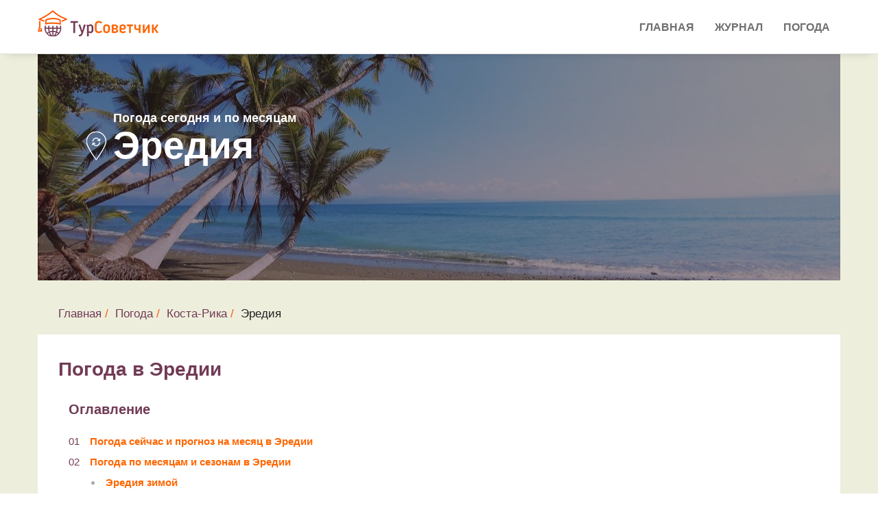

--- FILE ---
content_type: text/html; charset=UTF-8
request_url: https://tursovetchik.ru/pogoda/costa_rica/heredia/
body_size: 8751
content:
<!DOCTYPE html>
<html lang="ru">

<head>

    <meta charset="utf-8">
    <meta http-equiv="X-UA-Compatible" content="IE=edge">
    <meta name="viewport" content="width=device-width, initial-scale=1">
    <meta name="description" content="Точный долгосрочный прогноз погоды и температуры воды в Эредии, а также подробный архив погоды на любой месяц.">
     
    <title>Погода в Эредии по месяцам и сейчас. Температура воды и прогноз погоды в Эредии на неделю, 14 дней и на месяц</title>
    
	<base href="https://tursovetchik.ru/">
    <!-- Favicon -->
    <link rel="icon" type="image/png" href="/assets/images/favicon.png">
    <link rel="shortcut icon" type="image/png" href="/assets/images/favicon.png">
    <link rel="stylesheet" href="/assets/web/forecast/forecast.css">

    
    <!--link href="https://fonts.googleapis.com/css?family=Roboto&display=swap" rel="stylesheet"-->
        <link rel="stylesheet" href="/assets/components/minifyx/cache/styles_eaa344c8eb.min.css" type="text/css" />    <link href="https://fonts.googleapis.com/css?family=Open+Sans|Pacifico|Raleway:300,400,400i,500,600,700" rel="stylesheet">

    <!-- HTML5 Shim and Respond.js IE8 support of HTML5 elements and media queries -->
    <!-- WARNING: Respond.js doesn't work if you view the page via file:// -->
    <!--[if lt IE 9]>
    <script src="https://oss.maxcdn.com/libs/html5shiv/3.7.0/html5shiv.js"></script>
    <script src="https://oss.maxcdn.com/libs/respond.js/1.4.2/respond.min.js"></script>
    <![endif]-->

<script type="text/javascript">if (typeof TicketsConfig == "undefined")  {TicketsConfig={"ctx":"web","jsUrl":"\/assets\/components\/tickets\/js\/web\/","cssUrl":"\/assets\/components\/tickets\/css\/web\/","actionUrl":"\/assets\/components\/tickets\/action.php","close_all_message":"\u0437\u0430\u043a\u0440\u044b\u0442\u044c \u0432\u0441\u0435","tpanel":0,"enable_editor":0};} else {MergeConfig={"ctx":"web","jsUrl":"\/assets\/components\/tickets\/js\/web\/","cssUrl":"\/assets\/components\/tickets\/css\/web\/","actionUrl":"\/assets\/components\/tickets\/action.php","close_all_message":"\u0437\u0430\u043a\u0440\u044b\u0442\u044c \u0432\u0441\u0435","tpanel":0,"enable_editor":0}; for (var attrname in MergeConfig) { TicketsConfig[attrname] = MergeConfig[attrname]; }}</script>
<script type="text/javascript">TicketsConfig.formBefore = 0;TicketsConfig.thread_depth = 0;</script>
</head><body>
    <!-- Preloader -->
    <!--div id="preloader">
        <div id="status"></div>
    </div-->

<!-- Start Main Header -->
<header class="main-header">

    <!-- Header top start -->
    
    <!-- Header top end -->

            <!-- Start Navigation -->
        <nav class="navbar js-header navbar-default bootsnav" id="navbar-main">
            <!-- Start Top Search -->
            <div class="top-search">
                <div class="container p-0">
                    <div class="input-group">
                        <span class="input-group-addon"><i class="fa fa-search"></i></span>
                        <input type="text" class="form-control" placeholder="Search">
                        <span class="input-group-addon close-search"><i class="fa fa-times"></i></span>
                    </div>
                </div>
            </div>
            <!-- End Top Search -->
            <div class="container p-0">
                <!-- Start Header Navigation -->
                <div class="navbar-header">
                    <button type="button" class="navbar-toggle" data-toggle="collapse" data-target="#navbar-menu">
                        <i class="fa fa-bars"></i>
                    </button>
                    <a class="navbar-brand" href="/"><img src="/assets/images/logo/logo.png" class="logo" alt=""></a>
                </div>
                <!-- End Header Navigation -->

                <!-- Collect the nav links, forms, and other content for toggling -->
                <div class="collapse navbar-collapse" id="navbar-menu">
                    <ul class="nav navbar-nav navbar-right" data-in="fadeInUp" data-out="fadeOutDown"><li class="dropdown"><a href="/">Главная</a></li><li class="dropdown"><a href="blog/">Журнал</a></li><li class="dropdown"><a href="pogoda/">Погода</a></li></ul>                </div><!-- /.navbar-collapse -->
            </div>
        </nav>
        <!-- End Navigation --></header>







<section class="weather-area">
    <div class="container city">
        <div class="phead-cover" style="background-image: url('/assets/images/resources/1288/costa-rica.jpg')">
            <div class="phead-prallax">
                <div class="phead-title">
                    <span class="wtoday">Погода сегодня и по месяцам</span>
                    <div class="location-name">
                        <span class="location-icon"></span>
                        <span class="pagetitle">Эредия</span>
                    </div>
                </div>
            </div>
        </div>
        <div class="row">
            <div class="col-lg-12 forecast">
                <div class="weather-breadcrumbs">
                    <ol class="breadcrumb"><li><a href="/">Главная</a></li><li><a href="pogoda/">Погода</a></li><li><a href="https://tursovetchik.ru/pogoda/costa_rica/">Коста-Рика</a></li><li>Эредия</li></ol>                </div>
                <div class="row weather-block">
                    <div class="col-lg-12">

                        <h1>Погода в Эредии </h1>
                        <div class="row">
                            <div class="col-lg-12 weather-list-contents">
                                <h3>Оглавление</h3>
                                <ol>
                                                                        <li><a href="pogoda/costa_rica/heredia/#forecast">Погода сейчас и прогноз на месяц в Эредии</a></li>
                                    <li><a href="pogoda/costa_rica/heredia/#text">Погода по месяцам и сезонам в Эредии</a>
                                        <ul>
                                            <li>
                                                <a href="pogoda/costa_rica/heredia/#winter">Эредия зимой</a>
                                            </li>
                                            <li>
                                                <a href="pogoda/costa_rica/heredia/#spring">Эредия весной</a>
                                            </li>
                                            <li>
                                                <a href="pogoda/costa_rica/heredia/#summer">Эредия летом</a>
                                            </li>
                                            <li>
                                                <a href="pogoda/costa_rica/heredia/#autumn">Эредия осенью</a>
                                            </li>
                                        </ul>
                                    </li>
                                                                    </ol>
                            </div>
                        </div>

                        <div class="col-lg-12">
                            <a name="forecast"></a>
                            <div class="row">

                                <div class="col-lg-6"><h2 style="margin-left: -15px; margin-bottom: 10px;">
                                        Прогноз погоды в Эредии</h2>
                                </div>
                                <div class="col-lg-6">
                                    <ul class="nav nav-tabs">
                                        <li>
                                            <a href="#month" data-toggle="tab">Месяц</a>
                                        </li>
                                        <li>
                                            <a href="#twoWeek" data-toggle="tab">2 недели</a>
                                        </li>
                                        <li class="active">
                                            <a href="#week" data-toggle="tab">Неделя</a>
                                        </li>
                                    </ul>
                                </div>
                            </div>
                            <div class="tab-content clearfix">
                                <div class="tab-pane fade active in" id="week">
                                    <div class="row">
                                                                                                                                                                                                                                                                                                                                                                                                                                                                                                                                                                                                                                                                                                                                                                                                                                                                                                                                                                                                                                                                                                                                                                                                                                                                                                                                                                                                                                                                                                                                                                                                                                                                                                                                                                                                                                                                                                                                                                                                                                                                                                                                                                                                                                                                                                                                            </div>


                                                                                                            <div class="forecast-detail" style="display:none">
                                        <div class="col-md-3 col-sm-12 forecast-image"></div>
                                        <div class="col-md-9 col-sm-12 forecast-details">
                                            <div class="col-md-6 col-b">
                                                <span class="header selected-day"></span>
                                                <div class="row weather-desc">
                                                    <div class="icon col-md-3"></div>
                                                    <div class="col-md-9">
                                                        <div class="temp"></div>
                                                        <div class="desc"></div>
                                                        <div class="real-temp"></div>
                                                    </div>
                                                </div>
                                            </div>

                                            <div class="col-md-6 col-b">
                                                <span class="header additional-info">Усредненные данные за 3 года</span>
                                                <ul class="">
                                                    <li class="sunRise">
                                                        <span class="param">Восход:</span>
                                                        <span class="value"></span>
                                                    </li>
                                                    <li class="sunSet">
                                                        <span class="param">Закат:</span>
                                                        <span class="value"></span>
                                                    </li>
                                                    <li class="humidity">
                                                        <span class="param">Влажность:</span>
                                                        <span class="value"></span>
                                                    </li>
                                                    <li class="pressure">
                                                        <span class="param">Давление:</span>
                                                        <span class="value"></span>
                                                    </li>
                                                    <li class="wind">
                                                        <span class="param">Ветер:</span>
                                                        <span class="value"></span>
                                                    </li>
                                                </ul>
                                            </div>
                                        </div>
                                    </div>
                                </div>
                                <div class="tab-pane fade" id="twoWeek">
                                        <div class="header">
                    <span class="day-name">Пн</span>
                    <span class="day-name">Вт</span>
                    <span class="day-name">Ср</span>
                    <span class="day-name">Чт</span>
                    <span class="day-name">Пт</span>
                    <span class="day-name">Сб</span>
                    <span class="day-name">Вс</span>
            </div>

                                    <div class="row">
                                                                                                                                                                                                                                                                                                                                                                            <div class="col day-item row-start inactive "
                                                     data-id="38">
                                                    <div class="date">
                                                        <span class="num">08</span>
                                                        <span class="month">Февраля</span>
                                                        <span class="mobile-month">фев</span>
                                                    </div>
                                                    <div class="temp">
                                                        <span class="temp-min">+16&deg;</span>
                                                        <span class="temp-max">+27&deg;</span>
                                                    </div>
                                                    <!--<div class="tempMin">+16&deg;</div>-->
                                                    <div class="icon"><img
                                                                src="/assets/images/icons_v2/d_c1.svg">
                                                    </div>
                                                </div>
                                                                                                                                                                                                                                                                                                                                                                                <div class="col day-item  inactive "
                                                     data-id="39">
                                                    <div class="date">
                                                        <span class="num">09</span>
                                                        <span class="month">Февраля</span>
                                                        <span class="mobile-month">фев</span>
                                                    </div>
                                                    <div class="temp">
                                                        <span class="temp-min">+16&deg;</span>
                                                        <span class="temp-max">+26&deg;</span>
                                                    </div>
                                                    <!--<div class="tempMin">+16&deg;</div>-->
                                                    <div class="icon"><img
                                                                src="/assets/images/icons_v2/d_c1.svg">
                                                    </div>
                                                </div>
                                                                                                                                                                                                                                                                                                                                                                                <div class="col day-item  inactive "
                                                     data-id="40">
                                                    <div class="date">
                                                        <span class="num">10</span>
                                                        <span class="month">Февраля</span>
                                                        <span class="mobile-month">фев</span>
                                                    </div>
                                                    <div class="temp">
                                                        <span class="temp-min">+16&deg;</span>
                                                        <span class="temp-max">+26&deg;</span>
                                                    </div>
                                                    <!--<div class="tempMin">+16&deg;</div>-->
                                                    <div class="icon"><img
                                                                src="/assets/images/icons_v2/d_c1.svg">
                                                    </div>
                                                </div>
                                                                                                                                                                                                                                                                                                                                                                                <div class="col day-item  inactive "
                                                     data-id="41">
                                                    <div class="date">
                                                        <span class="num">11</span>
                                                        <span class="month">Февраля</span>
                                                        <span class="mobile-month">фев</span>
                                                    </div>
                                                    <div class="temp">
                                                        <span class="temp-min">+17&deg;</span>
                                                        <span class="temp-max">+25&deg;</span>
                                                    </div>
                                                    <!--<div class="tempMin">+17&deg;</div>-->
                                                    <div class="icon"><img
                                                                src="/assets/images/icons_v2/d_c1.svg">
                                                    </div>
                                                </div>
                                                                                                                                                                                                                                                                                                                                                                                <div class="col day-item  inactive "
                                                     data-id="42">
                                                    <div class="date">
                                                        <span class="num">12</span>
                                                        <span class="month">Февраля</span>
                                                        <span class="mobile-month">фев</span>
                                                    </div>
                                                    <div class="temp">
                                                        <span class="temp-min">+16&deg;</span>
                                                        <span class="temp-max">+25&deg;</span>
                                                    </div>
                                                    <!--<div class="tempMin">+16&deg;</div>-->
                                                    <div class="icon"><img
                                                                src="/assets/images/icons_v2/d_c1.svg">
                                                    </div>
                                                </div>
                                                                                                                                                                                                                                                                                                                                                                                <div class="col day-item  inactive "
                                                     data-id="43">
                                                    <div class="date">
                                                        <span class="num">13</span>
                                                        <span class="month">Февраля</span>
                                                        <span class="mobile-month">фев</span>
                                                    </div>
                                                    <div class="temp">
                                                        <span class="temp-min">+16&deg;</span>
                                                        <span class="temp-max">+27&deg;</span>
                                                    </div>
                                                    <!--<div class="tempMin">+16&deg;</div>-->
                                                    <div class="icon"><img
                                                                src="/assets/images/icons_v2/d_c2.svg">
                                                    </div>
                                                </div>
                                                                                                                                                                                                                                                                                                                                                                                <div class="col day-item  inactive row-end"
                                                     data-id="44">
                                                    <div class="date">
                                                        <span class="num">14</span>
                                                        <span class="month">Февраля</span>
                                                        <span class="mobile-month">фев</span>
                                                    </div>
                                                    <div class="temp">
                                                        <span class="temp-min">+16&deg;</span>
                                                        <span class="temp-max">+26&deg;</span>
                                                    </div>
                                                    <!--<div class="tempMin">+16&deg;</div>-->
                                                    <div class="icon"><img
                                                                src="/assets/images/icons_v2/c3.svg">
                                                    </div>
                                                </div>
                                                                                                                                                                                                                                                                                                                                                                                <div class="col day-item row-start inactive "
                                                     data-id="45">
                                                    <div class="date">
                                                        <span class="num">15</span>
                                                        <span class="month">Февраля</span>
                                                        <span class="mobile-month">фев</span>
                                                    </div>
                                                    <div class="temp">
                                                        <span class="temp-min">+16&deg;</span>
                                                        <span class="temp-max">+26&deg;</span>
                                                    </div>
                                                    <!--<div class="tempMin">+16&deg;</div>-->
                                                    <div class="icon"><img
                                                                src="/assets/images/icons_v2/d_c1.svg">
                                                    </div>
                                                </div>
                                                                                                                                                                                                                                                                                                                                                                                <div class="col day-item  inactive "
                                                     data-id="46">
                                                    <div class="date">
                                                        <span class="num">16</span>
                                                        <span class="month">Февраля</span>
                                                        <span class="mobile-month">фев</span>
                                                    </div>
                                                    <div class="temp">
                                                        <span class="temp-min">+16&deg;</span>
                                                        <span class="temp-max">+26&deg;</span>
                                                    </div>
                                                    <!--<div class="tempMin">+16&deg;</div>-->
                                                    <div class="icon"><img
                                                                src="/assets/images/icons_v2/d_c1.svg">
                                                    </div>
                                                </div>
                                                                                                                                                                                                                                                                                                                                                                                <div class="col day-item  inactive "
                                                     data-id="47">
                                                    <div class="date">
                                                        <span class="num">17</span>
                                                        <span class="month">Февраля</span>
                                                        <span class="mobile-month">фев</span>
                                                    </div>
                                                    <div class="temp">
                                                        <span class="temp-min">+16&deg;</span>
                                                        <span class="temp-max">+26&deg;</span>
                                                    </div>
                                                    <!--<div class="tempMin">+16&deg;</div>-->
                                                    <div class="icon"><img
                                                                src="/assets/images/icons_v2/d_c1.svg">
                                                    </div>
                                                </div>
                                                                                                                                                                                                                                                                                                                                                                                <div class="col day-item  inactive "
                                                     data-id="48">
                                                    <div class="date">
                                                        <span class="num">18</span>
                                                        <span class="month">Февраля</span>
                                                        <span class="mobile-month">фев</span>
                                                    </div>
                                                    <div class="temp">
                                                        <span class="temp-min">+16&deg;</span>
                                                        <span class="temp-max">+26&deg;</span>
                                                    </div>
                                                    <!--<div class="tempMin">+16&deg;</div>-->
                                                    <div class="icon"><img
                                                                src="/assets/images/icons_v2/d_c1.svg">
                                                    </div>
                                                </div>
                                                                                                                                                                                                                                                                                                                                                                                <div class="col day-item  inactive "
                                                     data-id="49">
                                                    <div class="date">
                                                        <span class="num">19</span>
                                                        <span class="month">Февраля</span>
                                                        <span class="mobile-month">фев</span>
                                                    </div>
                                                    <div class="temp">
                                                        <span class="temp-min">+17&deg;</span>
                                                        <span class="temp-max">+27&deg;</span>
                                                    </div>
                                                    <!--<div class="tempMin">+17&deg;</div>-->
                                                    <div class="icon"><img
                                                                src="/assets/images/icons_v2/d_c1.svg">
                                                    </div>
                                                </div>
                                                                                                                                                                                                                                                                                                                                                                                <div class="col day-item  inactive "
                                                     data-id="50">
                                                    <div class="date">
                                                        <span class="num">20</span>
                                                        <span class="month">Февраля</span>
                                                        <span class="mobile-month">фев</span>
                                                    </div>
                                                    <div class="temp">
                                                        <span class="temp-min">+17&deg;</span>
                                                        <span class="temp-max">+26&deg;</span>
                                                    </div>
                                                    <!--<div class="tempMin">+17&deg;</div>-->
                                                    <div class="icon"><img
                                                                src="/assets/images/icons_v2/d.svg">
                                                    </div>
                                                </div>
                                                                                                                                                                                                                                                                                                                                                                                <div class="col day-item  inactive row-end"
                                                     data-id="51">
                                                    <div class="date">
                                                        <span class="num">21</span>
                                                        <span class="month">Февраля</span>
                                                        <span class="mobile-month">фев</span>
                                                    </div>
                                                    <div class="temp">
                                                        <span class="temp-min">+16&deg;</span>
                                                        <span class="temp-max">+26&deg;</span>
                                                    </div>
                                                    <!--<div class="tempMin">+16&deg;</div>-->
                                                    <div class="icon"><img
                                                                src="/assets/images/icons_v2/d_c1.svg">
                                                    </div>
                                                </div>
                                                                                                                                                                                                                                                                                                                                                                                    </div>
                                </div>
                                <div class="tab-pane fade" id="month">
                                        <div class="header">
                    <span class="day-name">Пн</span>
                    <span class="day-name">Вт</span>
                    <span class="day-name">Ср</span>
                    <span class="day-name">Чт</span>
                    <span class="day-name">Пт</span>
                    <span class="day-name">Сб</span>
                    <span class="day-name">Вс</span>
            </div>

                                    <div class="row">
                                                                                                                                                                                                                                                                                                                                                                            <div class="col day-item row-start  inactive"
                                                     data-id="38">
                                                    <div class="date">
                                                        <span class="num">08</span>
                                                        <span class="month">Февраля</span>
                                                        <span class="mobile-month">фев</span>
                                                    </div>
                                                    <div class="temp">
                                                        <span class="temp-min">+16&deg;</span>
                                                        <span class="temp-max">+27&deg;</span>
                                                    </div>
                                                    <!--<div class="tempMin">+16&deg;</div>-->
                                                    <div class="icon"><img
                                                                src="/assets/images/icons_v2/d_c1.svg">
                                                    </div>
                                                </div>
                                                                                                                                                                                                                                                                                                                                                                                <div class="col day-item   inactive"
                                                     data-id="39">
                                                    <div class="date">
                                                        <span class="num">09</span>
                                                        <span class="month">Февраля</span>
                                                        <span class="mobile-month">фев</span>
                                                    </div>
                                                    <div class="temp">
                                                        <span class="temp-min">+16&deg;</span>
                                                        <span class="temp-max">+26&deg;</span>
                                                    </div>
                                                    <!--<div class="tempMin">+16&deg;</div>-->
                                                    <div class="icon"><img
                                                                src="/assets/images/icons_v2/d_c1.svg">
                                                    </div>
                                                </div>
                                                                                                                                                                                                                                                                                                                                                                                <div class="col day-item   inactive"
                                                     data-id="40">
                                                    <div class="date">
                                                        <span class="num">10</span>
                                                        <span class="month">Февраля</span>
                                                        <span class="mobile-month">фев</span>
                                                    </div>
                                                    <div class="temp">
                                                        <span class="temp-min">+16&deg;</span>
                                                        <span class="temp-max">+26&deg;</span>
                                                    </div>
                                                    <!--<div class="tempMin">+16&deg;</div>-->
                                                    <div class="icon"><img
                                                                src="/assets/images/icons_v2/d_c1.svg">
                                                    </div>
                                                </div>
                                                                                                                                                                                                                                                                                                                                                                                <div class="col day-item   inactive"
                                                     data-id="41">
                                                    <div class="date">
                                                        <span class="num">11</span>
                                                        <span class="month">Февраля</span>
                                                        <span class="mobile-month">фев</span>
                                                    </div>
                                                    <div class="temp">
                                                        <span class="temp-min">+17&deg;</span>
                                                        <span class="temp-max">+25&deg;</span>
                                                    </div>
                                                    <!--<div class="tempMin">+17&deg;</div>-->
                                                    <div class="icon"><img
                                                                src="/assets/images/icons_v2/d_c1.svg">
                                                    </div>
                                                </div>
                                                                                                                                                                                                                                                                                                                                                                                <div class="col day-item   inactive"
                                                     data-id="42">
                                                    <div class="date">
                                                        <span class="num">12</span>
                                                        <span class="month">Февраля</span>
                                                        <span class="mobile-month">фев</span>
                                                    </div>
                                                    <div class="temp">
                                                        <span class="temp-min">+16&deg;</span>
                                                        <span class="temp-max">+25&deg;</span>
                                                    </div>
                                                    <!--<div class="tempMin">+16&deg;</div>-->
                                                    <div class="icon"><img
                                                                src="/assets/images/icons_v2/d_c1.svg">
                                                    </div>
                                                </div>
                                                                                                                                                                                                                                                                                                                                                                                <div class="col day-item   inactive"
                                                     data-id="43">
                                                    <div class="date">
                                                        <span class="num">13</span>
                                                        <span class="month">Февраля</span>
                                                        <span class="mobile-month">фев</span>
                                                    </div>
                                                    <div class="temp">
                                                        <span class="temp-min">+16&deg;</span>
                                                        <span class="temp-max">+27&deg;</span>
                                                    </div>
                                                    <!--<div class="tempMin">+16&deg;</div>-->
                                                    <div class="icon"><img
                                                                src="/assets/images/icons_v2/d_c2.svg">
                                                    </div>
                                                </div>
                                                                                                                                                                                                                                                                                                                                                                                <div class="col day-item  row-end inactive"
                                                     data-id="44">
                                                    <div class="date">
                                                        <span class="num">14</span>
                                                        <span class="month">Февраля</span>
                                                        <span class="mobile-month">фев</span>
                                                    </div>
                                                    <div class="temp">
                                                        <span class="temp-min">+16&deg;</span>
                                                        <span class="temp-max">+26&deg;</span>
                                                    </div>
                                                    <!--<div class="tempMin">+16&deg;</div>-->
                                                    <div class="icon"><img
                                                                src="/assets/images/icons_v2/c3.svg">
                                                    </div>
                                                </div>
                                                                                                                                                                                                                                                                                                                                                                                <div class="col day-item row-start  inactive"
                                                     data-id="45">
                                                    <div class="date">
                                                        <span class="num">15</span>
                                                        <span class="month">Февраля</span>
                                                        <span class="mobile-month">фев</span>
                                                    </div>
                                                    <div class="temp">
                                                        <span class="temp-min">+16&deg;</span>
                                                        <span class="temp-max">+26&deg;</span>
                                                    </div>
                                                    <!--<div class="tempMin">+16&deg;</div>-->
                                                    <div class="icon"><img
                                                                src="/assets/images/icons_v2/d_c1.svg">
                                                    </div>
                                                </div>
                                                                                                                                                                                                                                                                                                                                                                                <div class="col day-item   inactive"
                                                     data-id="46">
                                                    <div class="date">
                                                        <span class="num">16</span>
                                                        <span class="month">Февраля</span>
                                                        <span class="mobile-month">фев</span>
                                                    </div>
                                                    <div class="temp">
                                                        <span class="temp-min">+16&deg;</span>
                                                        <span class="temp-max">+26&deg;</span>
                                                    </div>
                                                    <!--<div class="tempMin">+16&deg;</div>-->
                                                    <div class="icon"><img
                                                                src="/assets/images/icons_v2/d_c1.svg">
                                                    </div>
                                                </div>
                                                                                                                                                                                                                                                                                                                                                                                <div class="col day-item   inactive"
                                                     data-id="47">
                                                    <div class="date">
                                                        <span class="num">17</span>
                                                        <span class="month">Февраля</span>
                                                        <span class="mobile-month">фев</span>
                                                    </div>
                                                    <div class="temp">
                                                        <span class="temp-min">+16&deg;</span>
                                                        <span class="temp-max">+26&deg;</span>
                                                    </div>
                                                    <!--<div class="tempMin">+16&deg;</div>-->
                                                    <div class="icon"><img
                                                                src="/assets/images/icons_v2/d_c1.svg">
                                                    </div>
                                                </div>
                                                                                                                                                                                                                                                                                                                                                                                <div class="col day-item   inactive"
                                                     data-id="48">
                                                    <div class="date">
                                                        <span class="num">18</span>
                                                        <span class="month">Февраля</span>
                                                        <span class="mobile-month">фев</span>
                                                    </div>
                                                    <div class="temp">
                                                        <span class="temp-min">+16&deg;</span>
                                                        <span class="temp-max">+26&deg;</span>
                                                    </div>
                                                    <!--<div class="tempMin">+16&deg;</div>-->
                                                    <div class="icon"><img
                                                                src="/assets/images/icons_v2/d_c1.svg">
                                                    </div>
                                                </div>
                                                                                                                                                                                                                                                                                                                                                                                <div class="col day-item   inactive"
                                                     data-id="49">
                                                    <div class="date">
                                                        <span class="num">19</span>
                                                        <span class="month">Февраля</span>
                                                        <span class="mobile-month">фев</span>
                                                    </div>
                                                    <div class="temp">
                                                        <span class="temp-min">+17&deg;</span>
                                                        <span class="temp-max">+27&deg;</span>
                                                    </div>
                                                    <!--<div class="tempMin">+17&deg;</div>-->
                                                    <div class="icon"><img
                                                                src="/assets/images/icons_v2/d_c1.svg">
                                                    </div>
                                                </div>
                                                                                                                                                                                                                                                                                                                                                                                <div class="col day-item   inactive"
                                                     data-id="50">
                                                    <div class="date">
                                                        <span class="num">20</span>
                                                        <span class="month">Февраля</span>
                                                        <span class="mobile-month">фев</span>
                                                    </div>
                                                    <div class="temp">
                                                        <span class="temp-min">+17&deg;</span>
                                                        <span class="temp-max">+26&deg;</span>
                                                    </div>
                                                    <!--<div class="tempMin">+17&deg;</div>-->
                                                    <div class="icon"><img
                                                                src="/assets/images/icons_v2/d.svg">
                                                    </div>
                                                </div>
                                                                                                                                                                                                                                                                                                                                                                                <div class="col day-item  row-end inactive"
                                                     data-id="51">
                                                    <div class="date">
                                                        <span class="num">21</span>
                                                        <span class="month">Февраля</span>
                                                        <span class="mobile-month">фев</span>
                                                    </div>
                                                    <div class="temp">
                                                        <span class="temp-min">+16&deg;</span>
                                                        <span class="temp-max">+26&deg;</span>
                                                    </div>
                                                    <!--<div class="tempMin">+16&deg;</div>-->
                                                    <div class="icon"><img
                                                                src="/assets/images/icons_v2/d_c1.svg">
                                                    </div>
                                                </div>
                                                                                                                                                                                                                                                                                                                                                                                <div class="col day-item row-start  inactive"
                                                     data-id="52">
                                                    <div class="date">
                                                        <span class="num">22</span>
                                                        <span class="month">Февраля</span>
                                                        <span class="mobile-month">фев</span>
                                                    </div>
                                                    <div class="temp">
                                                        <span class="temp-min">+15&deg;</span>
                                                        <span class="temp-max">+27&deg;</span>
                                                    </div>
                                                    <!--<div class="tempMin">+15&deg;</div>-->
                                                    <div class="icon"><img
                                                                src="/assets/images/icons_v2/d.svg">
                                                    </div>
                                                </div>
                                                                                                                                                                                                                                                                                                                                                                                <div class="col day-item   inactive"
                                                     data-id="53">
                                                    <div class="date">
                                                        <span class="num">23</span>
                                                        <span class="month">Февраля</span>
                                                        <span class="mobile-month">фев</span>
                                                    </div>
                                                    <div class="temp">
                                                        <span class="temp-min">+15&deg;</span>
                                                        <span class="temp-max">+27&deg;</span>
                                                    </div>
                                                    <!--<div class="tempMin">+15&deg;</div>-->
                                                    <div class="icon"><img
                                                                src="/assets/images/icons_v2/d.svg">
                                                    </div>
                                                </div>
                                                                                                                                                                                                                                                                                                                                                                                <div class="col day-item   inactive"
                                                     data-id="54">
                                                    <div class="date">
                                                        <span class="num">24</span>
                                                        <span class="month">Февраля</span>
                                                        <span class="mobile-month">фев</span>
                                                    </div>
                                                    <div class="temp">
                                                        <span class="temp-min">+15&deg;</span>
                                                        <span class="temp-max">+26&deg;</span>
                                                    </div>
                                                    <!--<div class="tempMin">+15&deg;</div>-->
                                                    <div class="icon"><img
                                                                src="/assets/images/icons_v2/d_c1.svg">
                                                    </div>
                                                </div>
                                                                                                                        </div>
                                </div>
                            </div>
                        </div>





                        <div class="col-lg-12">
                            <div class="row">





                            
                        



                                                                        
                        <a name="text"></a>
                        
                            <div class="forecast-title">
                                <h2 >Погода в Эредии по месяцам и сезонам</h2>
                            </div>
                        


<div class="forecast-autotext">
    <span>Погода в Эредии по месяцам  не характеризуется ярко выраженной сезонностью.
    Так, самый холодный месяц в Эредии ноябрь с средней температурой днем +23,8&deg;C,
    самый теплый март с температурой +27,1&deg;C.
            Самые дождливые месяцы в Эредии сентябрь (27 дней),
    июнь (26 дней) и октябрь (26 дней),
    тогда как самые сухие февраль (2 дня),
    март (2 дня) и январь (3 дня).
                    Максимальная температура воды в Эредии отмечается в июне и составляет +29,1&deg;C,
    минимальная в январе +28,8&deg;C.
            </span>

</div>

<div class="forecast-archive">

        <div class="forecast-header">
        <h3>Погода в Эредии по месяцам</h3>
    </div>


        <div class="forecast-months">

                    <table class="table table-forecast-months">
                        <thead>
                        <tr>
                            <th scope="col">
                                Месяц
                            </th>
                            <th scope="col">
                                <div class="max-title">Температура днем</div>
                                <div class="min-title">Темп. днем</div>
                            </th>
                            <th scope="col">
                                <div class="max-title">Температура ночью</div>
                                <div class="min-title">Темп. ночью</div>
                            </th>
                                                        <th scope="col">
                                <div class="max-title">Температура воды</div>
                                <div class="min-title">Темп. воды</div>
                            </th>
                                                        <th scope="col">
                                <div class="max-title">Солнечные дни</div>
                                <div class="min-title">Солн. дни</div>
                            </th>
                            <th scope="col">
                                <div class="max-title">Дождливые дни</div>
                                <div class="min-title">Дожд. дни</div>
                            </th>
                            <th scope="col">
                                Сезон
                            </th>
                        </tr>
                        </thead>
                        <tbody>

                                                        <tr >

                            <td scope="col">
                                <a href="pogoda/costa_rica/heredia/january/">Январь</a>
                            </td>
                                <td scope="col">
                                     +25,0&deg;
                                </td>
                                <td scope="col">
                                    +13,8&deg;
                                </td>
                                                                <td scope="col">
                                    +28,8&deg;
                                </td>
                                                                <td scope="col">
                                    17                                </td>
                                <td scope="col">
                                    3                                </td scope="col">
                                <td class="months-icon">
                                                                            <span class="icon">
                                        <img src="assets/images/icons_v2/d.svg"  width="20px" height="20px">
                                        </span>
                                                                    </td>
                            </tr>
                                                        <tr >

                            <td scope="col">
                                <a href="pogoda/costa_rica/heredia/february/">Февраль</a>
                            </td>
                                <td scope="col">
                                     +26,2&deg;
                                </td>
                                <td scope="col">
                                    +14,2&deg;
                                </td>
                                                                <td scope="col">
                                    +29,0&deg;
                                </td>
                                                                <td scope="col">
                                    18                                </td>
                                <td scope="col">
                                    2                                </td scope="col">
                                <td class="months-icon">
                                                                            <span class="icon">
                                        <img src="assets/images/icons_v2/d.svg"  width="20px" height="20px">
                                        </span>
                                                                    </td>
                            </tr>
                                                        <tr >

                            <td scope="col">
                                <a href="pogoda/costa_rica/heredia/march/">Март</a>
                            </td>
                                <td scope="col">
                                     +27,1&deg;
                                </td>
                                <td scope="col">
                                    +14,6&deg;
                                </td>
                                                                <td scope="col">
                                    +29,4&deg;
                                </td>
                                                                <td scope="col">
                                    16                                </td>
                                <td scope="col">
                                    2                                </td scope="col">
                                <td class="months-icon">
                                                                            <span class="icon">
                                        <img src="assets/images/icons_v2/d.svg"  width="20px" height="20px">
                                        </span>
                                                                    </td>
                            </tr>
                                                        <tr >

                            <td scope="col">
                                <a href="pogoda/costa_rica/heredia/april/">Апрель</a>
                            </td>
                                <td scope="col">
                                     +26,9&deg;
                                </td>
                                <td scope="col">
                                    +16,4&deg;
                                </td>
                                                                <td scope="col">
                                    +29,6&deg;
                                </td>
                                                                <td scope="col">
                                    8                                </td>
                                <td scope="col">
                                    7                                </td scope="col">
                                <td class="months-icon">
                                                                            <span class="icon">
                                        <img src="assets/images/icons_v2/d.svg"  width="20px" height="20px">
                                        </span>
                                                                    </td>
                            </tr>
                                                        <tr >

                            <td scope="col">
                                <a href="pogoda/costa_rica/heredia/may/">Май</a>
                            </td>
                                <td scope="col">
                                     +25,4&deg;
                                </td>
                                <td scope="col">
                                    +17,5&deg;
                                </td>
                                                                <td scope="col">
                                    +29,3&deg;
                                </td>
                                                                <td scope="col">
                                    3                                </td>
                                <td scope="col">
                                    23                                </td scope="col">
                                <td class="months-icon">
                                                                            <span class="icon">
                                        <img src="assets/images/icons_v2/d.svg"  width="20px" height="20px">
                                        </span>
                                                                    </td>
                            </tr>
                                                        <tr >

                            <td scope="col">
                                <a href="pogoda/costa_rica/heredia/june/">Июнь</a>
                            </td>
                                <td scope="col">
                                     +24,7&deg;
                                </td>
                                <td scope="col">
                                    +17,2&deg;
                                </td>
                                                                <td scope="col">
                                    +29,1&deg;
                                </td>
                                                                <td scope="col">
                                    2                                </td>
                                <td scope="col">
                                    26                                </td scope="col">
                                <td class="months-icon">
                                                                            <span class="icon">
                                        <img src="assets/images/icons_v2/d.svg"  width="20px" height="20px">
                                        </span>
                                                                    </td>
                            </tr>
                                                        <tr >

                            <td scope="col">
                                <a href="pogoda/costa_rica/heredia/july/">Июль</a>
                            </td>
                                <td scope="col">
                                     +24,2&deg;
                                </td>
                                <td scope="col">
                                    +15,9&deg;
                                </td>
                                                                <td scope="col">
                                    +28,9&deg;
                                </td>
                                                                <td scope="col">
                                    2                                </td>
                                <td scope="col">
                                    22                                </td scope="col">
                                <td class="months-icon">
                                                                            <span class="icon">
                                        <img src="assets/images/icons_v2/d.svg"  width="20px" height="20px">
                                        </span>
                                                                    </td>
                            </tr>
                                                        <tr >

                            <td scope="col">
                                <a href="pogoda/costa_rica/heredia/august/">Август</a>
                            </td>
                                <td scope="col">
                                     +25,0&deg;
                                </td>
                                <td scope="col">
                                    +16,1&deg;
                                </td>
                                                                <td scope="col">
                                    +28,9&deg;
                                </td>
                                                                <td scope="col">
                                    3                                </td>
                                <td scope="col">
                                    23                                </td scope="col">
                                <td class="months-icon">
                                                                            <span class="icon">
                                        <img src="assets/images/icons_v2/d.svg"  width="20px" height="20px">
                                        </span>
                                                                    </td>
                            </tr>
                                                        <tr >

                            <td scope="col">
                                <a href="pogoda/costa_rica/heredia/september/">Сентябрь</a>
                            </td>
                                <td scope="col">
                                     +24,6&deg;
                                </td>
                                <td scope="col">
                                    +16,6&deg;
                                </td>
                                                                <td scope="col">
                                    +28,7&deg;
                                </td>
                                                                <td scope="col">
                                    1                                </td>
                                <td scope="col">
                                    27                                </td scope="col">
                                <td class="months-icon">
                                                                            <span class="icon">
                                        <img src="assets/images/icons_v2/d.svg"  width="20px" height="20px">
                                        </span>
                                                                    </td>
                            </tr>
                                                        <tr >

                            <td scope="col">
                                <a href="pogoda/costa_rica/heredia/october/">Октябрь</a>
                            </td>
                                <td scope="col">
                                     +23,8&deg;
                                </td>
                                <td scope="col">
                                    +16,3&deg;
                                </td>
                                                                <td scope="col">
                                    +28,3&deg;
                                </td>
                                                                <td scope="col">
                                    2                                </td>
                                <td scope="col">
                                    26                                </td scope="col">
                                <td class="months-icon">
                                                                            <span class="icon">
                                        <img src="assets/images/icons_v2/d.svg"  width="20px" height="20px">
                                        </span>
                                                                    </td>
                            </tr>
                                                        <tr >

                            <td scope="col">
                                <a href="pogoda/costa_rica/heredia/november/">Ноябрь</a>
                            </td>
                                <td scope="col">
                                     +23,8&deg;
                                </td>
                                <td scope="col">
                                    +15,1&deg;
                                </td>
                                                                <td scope="col">
                                    +28,1&deg;
                                </td>
                                                                <td scope="col">
                                    3                                </td>
                                <td scope="col">
                                    14                                </td scope="col">
                                <td class="months-icon">
                                                                            <span class="icon">
                                        <img src="assets/images/icons_v2/d.svg"  width="20px" height="20px">
                                        </span>
                                                                    </td>
                            </tr>
                                                        <tr >

                            <td scope="col">
                                <a href="pogoda/costa_rica/heredia/december/">Декабрь</a>
                            </td>
                                <td scope="col">
                                     +24,3&deg;
                                </td>
                                <td scope="col">
                                    +14,2&deg;
                                </td>
                                                                <td scope="col">
                                    +28,4&deg;
                                </td>
                                                                <td scope="col">
                                    11                                </td>
                                <td scope="col">
                                    6                                </td scope="col">
                                <td class="months-icon">
                                                                            <span class="icon">
                                        <img src="assets/images/icons_v2/d.svg"  width="20px" height="20px">
                                        </span>
                                                                    </td>
                            </tr>
                            
                            </tbody>
                    </table>

        </div>
        <div>

        </div>


 
</div>                        
                            </div>
                        </div>
                                                                                                                                                                
                                                                        


                




                






                







<div class="forecast-list forecast-season col-lg-12">
    <a id="winter"></a>
    <div class="forecast-header">

        <h3>Погода зимой в Эредии</h3>
    </div>
    <span>Зимой погода в Эредии преимущественно теплая, средняя температура воздуха составляет +25,0&deg;C.   В среднем зимой в Эредии наблюдается  4 дождливых дней за месяц.    Ветер зимой слабый около 3м/с. Относительная влажность 25%.</span>

    <div class="forecast-table-block">

        <div class="table-responsive" id="forecast-archive-0" aria-expanded="false">
            <table class="table">
                <thead>
                    <tr>
                        <th scope="col"></th>
                                            <th scope="col">Декабрь</th>
                                            <th scope="col">Январь</th>
                                            <th scope="col">Февраль</th>
                                        </tr>
                </thead>
                <tbody>
                    
                                                                                                                                                                                                                                                                                                                                                                                
                    <tr><td>Дневная температура</td><td>+24,3&deg;C</td><td>+25,0&deg;C</td><td>+26,2&deg;C</td></tr>
                    <tr><td>Ночная температура</td><td>+14,2&deg;C</td><td>+13,8&deg;C</td><td>+14,2&deg;C</td></tr>
                                        <tr><td>Температура воды</td><td>+28,4&deg;C</td><td>+28,8&deg;C</td><td>+29,0&deg;C</td></tr>
                                        <tr><td>Количество осадков, мм</td><td>99</td><td>48</td><td>28</td></tr>
                </tbody>
            </table>
        </div>
    </div>
</div>                                                                                                                        
                                                                        


                




                






                







<div class="forecast-list forecast-season col-lg-12">
    <a id="spring"></a>
    <div class="forecast-header">

        <h3>Погода весной в Эредии</h3>
    </div>
    <span>Погода весной в Эредии преимущественно теплая, температура воздуха в среднем равняется +26,0&deg;C.   Среднее количество осадков весной в Эредии составляет до 11 дней с дождем за месяц.   Ветер весной слабый - в районе 2м/с. Относительная влажность воздуха 19%.</span>

    <div class="forecast-table-block">

        <div class="table-responsive" id="forecast-archive-1" aria-expanded="false">
            <table class="table">
                <thead>
                    <tr>
                        <th scope="col"></th>
                                            <th scope="col">Март</th>
                                            <th scope="col">Апрель</th>
                                            <th scope="col">Май</th>
                                        </tr>
                </thead>
                <tbody>
                    
                                                                                                                                                                                                                                                                                                                                                                                
                    <tr><td>Дневная температура</td><td>+27,1&deg;C</td><td>+26,9&deg;C</td><td>+25,4&deg;C</td></tr>
                    <tr><td>Ночная температура</td><td>+14,6&deg;C</td><td>+16,4&deg;C</td><td>+17,5&deg;C</td></tr>
                                        <tr><td>Температура воды</td><td>+29,4&deg;C</td><td>+29,6&deg;C</td><td>+29,3&deg;C</td></tr>
                                        <tr><td>Количество осадков, мм</td><td>32</td><td>145</td><td>523</td></tr>
                </tbody>
            </table>
        </div>
    </div>
</div>                                                                                                                        
                                                                        


                




                






                







<div class="forecast-list forecast-season col-lg-12">
    <a id="summer"></a>
    <div class="forecast-header">

        <h3>Погода летом в Эредии</h3>
    </div>
    <span>Летом погода в Эредии преимущественно теплая, средняя температура равняется  +24,3&deg;C.   Среднее количество осадков весной в Эредии составляет до 24 дней с дождем за месяц.   Относительная влажность 21%. Ветер летом слабый и равен 1м/с.</span>

    <div class="forecast-table-block">

        <div class="table-responsive" id="forecast-archive-2" aria-expanded="false">
            <table class="table">
                <thead>
                    <tr>
                        <th scope="col"></th>
                                            <th scope="col">Июнь</th>
                                            <th scope="col">Июль</th>
                                            <th scope="col">Август</th>
                                        </tr>
                </thead>
                <tbody>
                    
                                                                                                                                                                                                                                                                                                                                                                                
                    <tr><td>Дневная температура</td><td>+24,7&deg;C</td><td>+24,2&deg;C</td><td>+25,0&deg;C</td></tr>
                    <tr><td>Ночная температура</td><td>+17,2&deg;C</td><td>+15,9&deg;C</td><td>+16,1&deg;C</td></tr>
                                        <tr><td>Температура воды</td><td>+29,1&deg;C</td><td>+28,9&deg;C</td><td>+28,9&deg;C</td></tr>
                                        <tr><td>Количество осадков, мм</td><td>558</td><td>453</td><td>475</td></tr>
                </tbody>
            </table>
        </div>
    </div>
</div>                                                                                                                        
                                                                        


                




                






                







<div class="forecast-list forecast-season col-lg-12">
    <a id="autumn"></a>
    <div class="forecast-header">

        <h3>Погода осенью в Эредии</h3>
    </div>
    <span>В осенние месяцы  погода в Эредии преимущественно теплая, средняя температура составляет  +23,3&deg;C.   Среднее количество осадков весной в Эредии составляет до 22 дней с дождем за месяц.   Относительная влажность 22%. Ветер в осенние месяцы обычно слабый 1м/с.</span>

    <div class="forecast-table-block">

        <div class="table-responsive" id="forecast-archive-3" aria-expanded="false">
            <table class="table">
                <thead>
                    <tr>
                        <th scope="col"></th>
                                            <th scope="col">Сентябрь</th>
                                            <th scope="col">Октябрь</th>
                                            <th scope="col">Ноябрь</th>
                                        </tr>
                </thead>
                <tbody>
                    
                                                                                                                                                                                                                                                                                                                                                                                
                    <tr><td>Дневная температура</td><td>+24,6&deg;C</td><td>+23,8&deg;C</td><td>+23,8&deg;C</td></tr>
                    <tr><td>Ночная температура</td><td>+16,6&deg;C</td><td>+16,3&deg;C</td><td>+15,1&deg;C</td></tr>
                                        <tr><td>Температура воды</td><td>+28,7&deg;C</td><td>+28,3&deg;C</td><td>+28,1&deg;C</td></tr>
                                        <tr><td>Количество осадков, мм</td><td>666</td><td>752</td><td>264</td></tr>
                </tbody>
            </table>
        </div>
    </div>
</div>                                                        
                        
                        <div class="col-lg-12">

                                                                                    
                                                                                                                                                                        
                                                    </div>
                    </div>
                </div>
            </div>
        </div>
    </div>
</section>



<!-- Strat Footer Section -->
<footer class="fot-style-2">
    <div class="top-footer">
        <div class="container">
            <div class="row">
                <div class="col-xs-12 col-sm-6 col-md-6 col-lg-4 clearfix">
                    <div class="footer-service fo-title">
                        <div class="footer-logo">
                            <img src="/assets/images/logo/footer_logo.png" alt="Gallery Image">
                            <p class="cl-white"> При полном или частичном использовании материалов с сайта необходима прямая индексируемая ссылка на <a href="https://tursovetchik.ru/">https://tursovetchik.ru/</a></p>
                            <ul class="list-inline social-icon">
                                <li><a class="effect" href="https://www.facebook.com/tursovetchik" target="_blank"><i class="fa fa-facebook"></i></a></li>
                                <li><a class="effect" href="https://vk.com/tursovetchik"  target="_blank"><i class="fa fa-vk"></i></a></li>
                            </ul>
                        </div>
                    </div>
                </div>
                <div class="col-xs-12 col-sm-5 col-md-5 col-lg-2 clearfix">
                    <div class="footer-contact fo-title">
                            <div class="h4title">Разделы</div>
                            <div class="small-border"></div>
                            <ul class=""><li class="first"><a href="/" >Главная</a></li><li><a href="blog/" >Журнал</a></li><li class="last"><a href="pogoda/" >Погода</a></li></ul>                            
                        </div>
                </div>
                <div class="col-xs-12 col-sm-5 col-md-5 col-lg-3 clearfix">
                    <div class="footer-contact fo-title">
                            <div class="h4title">О проекте</div>
                            <div class="small-border"></div>
                            <ul class=""><li class="first"><a href="about/chto_takoe_tursovetchik.html" >Что такое ТурСоветчик?</a></li><li><a href="about/polzovatelskoe_soglashenie.html" >Пользовательское соглашение</a></li><li><a href="about/contact.html" >Связаться с нами</a></li><li class="last"><a href="about/sitemap.html" >Карта сайта</a></li></ul>                        </div>
                </div>                
                <div class="col-xs-12 col-sm-7 col-md-7 col-lg-3 clearfix">
                <aside class="widget-latestposts fo-title">
                        <div class="h4title">Последние статьи</div>
                        <div class="small-border"></div>
                                    
    
<div class="latest-content">
    <a href="blog/tips/3666-gde_luchshe_otdoxnut_v_rossii_v_oktyabre.html"><img class="img-responsive" src="/assets/images/tickets/3666/small/2d84c7518f22bc0f104a7ad8673be167cc8fe4de.jpg" alt="Где лучше отдохнуть в России в октябре">
    <div class="list-blog-title">Где лучше отдохнуть в России в октябре</div></a>
    
</div>
<div class="latest-content">
    <a href="blog/tips/3665-gde_luchshe_otdoxnut_v_rossii_v_sentyabre.html"><img class="img-responsive" src="/assets/images/tickets/3665/small/ac692ded0dfd6b2a6094c6b37557561f1577810c.jpg" alt="Где лучше отдохнуть в России в сентябре">
    <div class="list-blog-title">Где лучше отдохнуть в России в сентябре</div></a>
    
</div>                    </aside>
                </div>
            </div>
        </div>
    </div>
    <div class="bottom-footer">
        <div class="container">
            <div class="row">
                <div class="col-sm-12">
                    <div class="copyright-col text-center">
                        <p>© 2026 TurSovetchik.ru</p>
                        <div class="pull-left">
                            <!--LiveInternet counter--><script type="text/javascript">
                            document.write("<a href='//www.liveinternet.ru/click' "+
                            "target=_blank><img src='//counter.yadro.ru/hit?t13.7;r"+
                            escape(document.referrer)+((typeof(screen)=="undefined")?"":
                            ";s"+screen.width+"*"+screen.height+"*"+(screen.colorDepth?
                            screen.colorDepth:screen.pixelDepth))+";u"+escape(document.URL)+
                            ";h"+escape(document.title.substring(0,150))+";"+Math.random()+
                            "' alt='' title='LiveInternet: показано число просмотров за 24"+
                            " часа, посетителей за 24 часа и за сегодня' "+
                            "border='0' width='88' height='31'><\/a>")
                            </script><!--/LiveInternet-->
                        </div>
                    </div>
                </div>

            </div>
        </div>
    </div>
</footer>
<!-- End Footer Section -->

<script src="/assets/components/minifyx/cache/scripts_59bafd03e9.js"></script>



<!-- Import Header animation js -->
<script type="text/javascript" src="/assets/web/js/header-animation.js"></script>
<a href="#" class="scrollup">
    <i class="fa fa-long-arrow-up" aria-hidden="true"></i>
</a>

<script type="text/javascript" src="/assets/web/forecast/forecast.js"></script>


<!-- Yandex.Metrika counter --> <script type="text/javascript" > (function (d, w, c) { (w[c] = w[c] || []).push(function() { try { w.yaCounter50795368 = new Ya.Metrika2({ id:50795368, clickmap:true, trackLinks:true, accurateTrackBounce:true, webvisor:true }); } catch(e) { } }); var n = d.getElementsByTagName("script")[0], s = d.createElement("script"), f = function () { n.parentNode.insertBefore(s, n); }; s.type = "text/javascript"; s.async = true; s.src = "https://mc.yandex.ru/metrika/tag.js"; if (w.opera == "[object Opera]") { d.addEventListener("DOMContentLoaded", f, false); } else { f(); } })(document, window, "yandex_metrika_callbacks2"); </script> <noscript><div><img src="https://mc.yandex.ru/watch/50795368" style="position:absolute; left:-9999px;" alt="" /></div></noscript> 
<!-- /Yandex.Metrika counter -->


                                        <script>var forecast = {"38":{"tempMax":"+27","tempMin":"+16","humidity":"72%","precipitation":"1\u043c\u043c","wind":{"speed":"4 \u043c\/\u0441"},"pressure":"668 \u043c\u043c \u0440\u0442.\u0441\u0442.","date_format":["08","\u0412\u0441","\u0412\u043e\u0441\u043a\u0440\u0435\u0441\u0435\u043d\u044c\u0435","7","\u0444\u0435\u0432","\u0424\u0435\u0432\u0440\u0430\u043b\u044c","\u0424\u0435\u0432\u0440\u0430\u043b\u044f"],"sunSet":null,"sunRise":null,"icon":"d_c1","rar":true,"img":"cloudly"},"39":{"tempMax":"+26","tempMin":"+16","humidity":"67%","precipitation":"1\u043c\u043c","wind":{"speed":"4 \u043c\/\u0441"},"pressure":"668 \u043c\u043c \u0440\u0442.\u0441\u0442.","date_format":["09","\u041f\u043d","\u041f\u043e\u043d\u0435\u0434\u0435\u043b\u044c\u043d\u0438\u043a","1","\u0444\u0435\u0432","\u0424\u0435\u0432\u0440\u0430\u043b\u044c","\u0424\u0435\u0432\u0440\u0430\u043b\u044f"],"sunSet":null,"sunRise":null,"icon":"d_c1","rar":true,"img":"cloudly"},"40":{"tempMax":"+26","tempMin":"+16","humidity":"64%","precipitation":"0\u043c\u043c","wind":{"speed":"5 \u043c\/\u0441"},"pressure":"668 \u043c\u043c \u0440\u0442.\u0441\u0442.","date_format":["10","\u0412\u0442","\u0412\u0442\u043e\u0440\u043d\u0438\u043a","2","\u0444\u0435\u0432","\u0424\u0435\u0432\u0440\u0430\u043b\u044c","\u0424\u0435\u0432\u0440\u0430\u043b\u044f"],"sunSet":null,"sunRise":null,"icon":"d_c1","rar":true,"img":"cloudly"},"41":{"tempMax":"+25","tempMin":"+17","humidity":"67%","precipitation":"0\u043c\u043c","wind":{"speed":"4 \u043c\/\u0441"},"pressure":"668 \u043c\u043c \u0440\u0442.\u0441\u0442.","date_format":["11","\u0421\u0440","\u0421\u0440\u0435\u0434\u0430","3","\u0444\u0435\u0432","\u0424\u0435\u0432\u0440\u0430\u043b\u044c","\u0424\u0435\u0432\u0440\u0430\u043b\u044f"],"sunSet":null,"sunRise":null,"icon":"d_c1","rar":true,"img":"cloudly"},"42":{"tempMax":"+25","tempMin":"+16","humidity":"69%","precipitation":"1\u043c\u043c","wind":{"speed":"4 \u043c\/\u0441"},"pressure":"667 \u043c\u043c \u0440\u0442.\u0441\u0442.","date_format":["12","\u0427\u0442","\u0427\u0435\u0442\u0432\u0435\u0440\u0433","4","\u0444\u0435\u0432","\u0424\u0435\u0432\u0440\u0430\u043b\u044c","\u0424\u0435\u0432\u0440\u0430\u043b\u044f"],"sunSet":null,"sunRise":null,"icon":"d_c1","rar":true,"img":"cloudly"},"43":{"tempMax":"+27","tempMin":"+16","humidity":"67%","precipitation":"1\u043c\u043c","wind":{"speed":"4 \u043c\/\u0441"},"pressure":"667 \u043c\u043c \u0440\u0442.\u0441\u0442.","date_format":["13","\u041f\u0442","\u041f\u044f\u0442\u043d\u0438\u0446\u0430","5","\u0444\u0435\u0432","\u0424\u0435\u0432\u0440\u0430\u043b\u044c","\u0424\u0435\u0432\u0440\u0430\u043b\u044f"],"sunSet":null,"sunRise":null,"icon":"d_c2","rar":true,"img":"cloudly"},"44":{"tempMax":"+26","tempMin":"+16","humidity":"71%","precipitation":"1\u043c\u043c","wind":{"speed":"4 \u043c\/\u0441"},"pressure":"668 \u043c\u043c \u0440\u0442.\u0441\u0442.","date_format":["14","\u0421\u0431","\u0421\u0443\u0431\u0431\u043e\u0442\u0430","6","\u0444\u0435\u0432","\u0424\u0435\u0432\u0440\u0430\u043b\u044c","\u0424\u0435\u0432\u0440\u0430\u043b\u044f"],"sunSet":null,"sunRise":null,"icon":"c3","rar":true,"img":"cloudly"},"45":{"tempMax":"+26","tempMin":"+16","humidity":"68%","precipitation":"1\u043c\u043c","wind":{"speed":"4 \u043c\/\u0441"},"pressure":"668 \u043c\u043c \u0440\u0442.\u0441\u0442.","date_format":["15","\u0412\u0441","\u0412\u043e\u0441\u043a\u0440\u0435\u0441\u0435\u043d\u044c\u0435","7","\u0444\u0435\u0432","\u0424\u0435\u0432\u0440\u0430\u043b\u044c","\u0424\u0435\u0432\u0440\u0430\u043b\u044f"],"sunSet":null,"sunRise":null,"icon":"d_c1","rar":true,"img":"cloudly"},"46":{"tempMax":"+26","tempMin":"+16","humidity":"68%","precipitation":"1\u043c\u043c","wind":{"speed":"5 \u043c\/\u0441"},"pressure":"669 \u043c\u043c \u0440\u0442.\u0441\u0442.","date_format":["16","\u041f\u043d","\u041f\u043e\u043d\u0435\u0434\u0435\u043b\u044c\u043d\u0438\u043a","1","\u0444\u0435\u0432","\u0424\u0435\u0432\u0440\u0430\u043b\u044c","\u0424\u0435\u0432\u0440\u0430\u043b\u044f"],"sunSet":null,"sunRise":null,"icon":"d_c1","rar":true,"img":"cloudly"},"47":{"tempMax":"+26","tempMin":"+16","humidity":"68%","precipitation":"1\u043c\u043c","wind":{"speed":"4 \u043c\/\u0441"},"pressure":"668 \u043c\u043c \u0440\u0442.\u0441\u0442.","date_format":["17","\u0412\u0442","\u0412\u0442\u043e\u0440\u043d\u0438\u043a","2","\u0444\u0435\u0432","\u0424\u0435\u0432\u0440\u0430\u043b\u044c","\u0424\u0435\u0432\u0440\u0430\u043b\u044f"],"sunSet":null,"sunRise":null,"icon":"d_c1","rar":true,"img":"cloudly"},"48":{"tempMax":"+26","tempMin":"+16","humidity":"67%","precipitation":"0\u043c\u043c","wind":{"speed":"4 \u043c\/\u0441"},"pressure":"668 \u043c\u043c \u0440\u0442.\u0441\u0442.","date_format":["18","\u0421\u0440","\u0421\u0440\u0435\u0434\u0430","3","\u0444\u0435\u0432","\u0424\u0435\u0432\u0440\u0430\u043b\u044c","\u0424\u0435\u0432\u0440\u0430\u043b\u044f"],"sunSet":null,"sunRise":null,"icon":"d_c1","rar":true,"img":"cloudly"},"49":{"tempMax":"+27","tempMin":"+17","humidity":"68%","precipitation":"1\u043c\u043c","wind":{"speed":"4 \u043c\/\u0441"},"pressure":"668 \u043c\u043c \u0440\u0442.\u0441\u0442.","date_format":["19","\u0427\u0442","\u0427\u0435\u0442\u0432\u0435\u0440\u0433","4","\u0444\u0435\u0432","\u0424\u0435\u0432\u0440\u0430\u043b\u044c","\u0424\u0435\u0432\u0440\u0430\u043b\u044f"],"sunSet":null,"sunRise":null,"icon":"d_c1","rar":true,"img":"cloudly"},"50":{"tempMax":"+26","tempMin":"+17","humidity":"69%","precipitation":"1\u043c\u043c","wind":{"speed":"4 \u043c\/\u0441"},"pressure":"669 \u043c\u043c \u0440\u0442.\u0441\u0442.","date_format":["20","\u041f\u0442","\u041f\u044f\u0442\u043d\u0438\u0446\u0430","5","\u0444\u0435\u0432","\u0424\u0435\u0432\u0440\u0430\u043b\u044c","\u0424\u0435\u0432\u0440\u0430\u043b\u044f"],"sunSet":null,"sunRise":null,"icon":"d","rar":true,"img":"clear"},"51":{"tempMax":"+26","tempMin":"+16","humidity":"65%","precipitation":"0\u043c\u043c","wind":{"speed":"4 \u043c\/\u0441"},"pressure":"669 \u043c\u043c \u0440\u0442.\u0441\u0442.","date_format":["21","\u0421\u0431","\u0421\u0443\u0431\u0431\u043e\u0442\u0430","6","\u0444\u0435\u0432","\u0424\u0435\u0432\u0440\u0430\u043b\u044c","\u0424\u0435\u0432\u0440\u0430\u043b\u044f"],"sunSet":null,"sunRise":null,"icon":"d_c1","rar":true,"img":"cloudly"},"52":{"tempMax":"+27","tempMin":"+15","humidity":"65%","precipitation":"0\u043c\u043c","wind":{"speed":"4 \u043c\/\u0441"},"pressure":"668 \u043c\u043c \u0440\u0442.\u0441\u0442.","date_format":["22","\u0412\u0441","\u0412\u043e\u0441\u043a\u0440\u0435\u0441\u0435\u043d\u044c\u0435","7","\u0444\u0435\u0432","\u0424\u0435\u0432\u0440\u0430\u043b\u044c","\u0424\u0435\u0432\u0440\u0430\u043b\u044f"],"sunSet":null,"sunRise":null,"icon":"d","rar":true,"img":"clear"},"53":{"tempMax":"+27","tempMin":"+15","humidity":"63%","precipitation":"0\u043c\u043c","wind":{"speed":"4 \u043c\/\u0441"},"pressure":"668 \u043c\u043c \u0440\u0442.\u0441\u0442.","date_format":["23","\u041f\u043d","\u041f\u043e\u043d\u0435\u0434\u0435\u043b\u044c\u043d\u0438\u043a","1","\u0444\u0435\u0432","\u0424\u0435\u0432\u0440\u0430\u043b\u044c","\u0424\u0435\u0432\u0440\u0430\u043b\u044f"],"sunSet":null,"sunRise":null,"icon":"d","rar":true,"img":"clear"},"54":{"tempMax":"+26","tempMin":"+15","humidity":"70%","precipitation":"1\u043c\u043c","wind":{"speed":"4 \u043c\/\u0441"},"pressure":"666 \u043c\u043c \u0440\u0442.\u0441\u0442.","date_format":["24","\u0412\u0442","\u0412\u0442\u043e\u0440\u043d\u0438\u043a","2","\u0444\u0435\u0432","\u0424\u0435\u0432\u0440\u0430\u043b\u044c","\u0424\u0435\u0432\u0440\u0430\u043b\u044f"],"sunSet":null,"sunRise":null,"icon":"d_c1","rar":true,"img":"cloudly"}};</script>
                                    
</body>
</html>